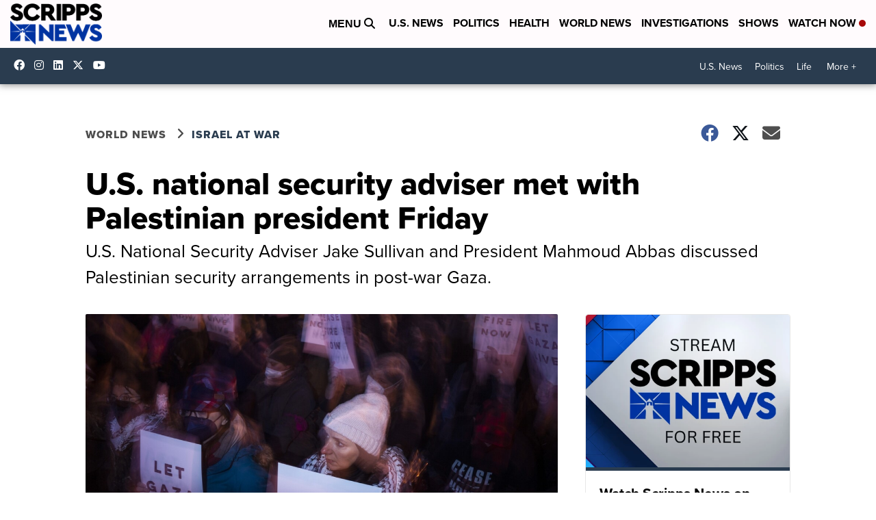

--- FILE ---
content_type: application/javascript; charset=utf-8
request_url: https://fundingchoicesmessages.google.com/f/AGSKWxXW0SayctS9Mh6wi0X48YPNg_MUnnQ-A8yG5rc8bmb8sl4KKWXRFHD7R8OFMSM4nmM6ktJaSiPHI35N9Ro0Wu-k77tEhaQkBVSjEXsEvBjYyJJp0WUBTJ9av9Zx8X6zUis4OWCM3abkYY3L2uaNVRwROYh2rO2XS1qSED4V0lEbA61ZuwAh6LwJ3tFu/_/300ad./advertising./Ads/Builder..is/ads//bbad10.
body_size: -1290
content:
window['4b5733bd-bf2c-4b13-92dd-7d3593361099'] = true;